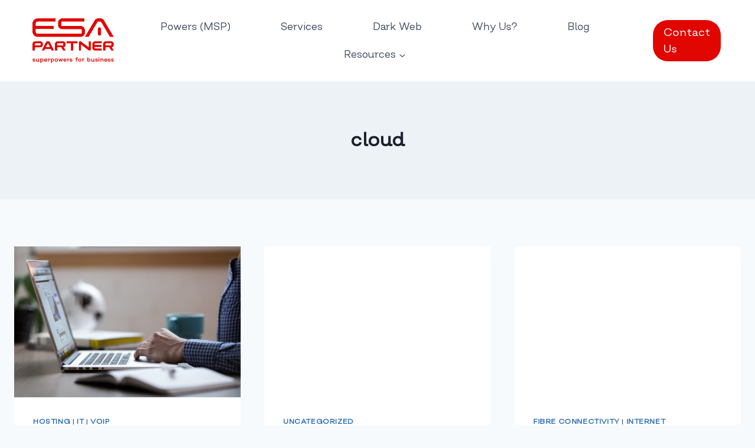

--- FILE ---
content_type: text/css; charset=UTF-8
request_url: https://esapartner.co.za/wp-content/uploads/useanyfont/uaf.css?ver=1764322453
body_size: -236
content:
				@font-face {
					font-family: 'salvator';
					src: url('/wp-content/uploads/useanyfont/7021Salvator.woff2') format('woff2'),
						url('/wp-content/uploads/useanyfont/7021Salvator.woff') format('woff');
					  font-display: auto;
				}

				.salvator{font-family: 'salvator' !important;}

						h1, h2, h3, h4, h5, h6, .entry-title, body.single-post .entry-title, body.page .entry-title, body.category .entry-title, .widget-title, body, p, blockquote, li, a, strong, b, em, .menu-mainmenu-container li a, .menu-mainmenu-container li span, #menu-mainmenu li a, #menu-mainmenu li span{
					font-family: 'salvator' !important;
				}
		

--- FILE ---
content_type: application/javascript
request_url: https://prism.app-us1.com/?a=611430636&u=https%3A%2F%2Fesapartner.co.za%2Ftag%2Fcloud%2F
body_size: 123
content:
window.visitorGlobalObject=window.visitorGlobalObject||window.prismGlobalObject;window.visitorGlobalObject.setVisitorId('555f55cd-a7b9-400b-a7f7-1e68b97fef6b', '611430636');window.visitorGlobalObject.setWhitelistedServices('tracking', '611430636');